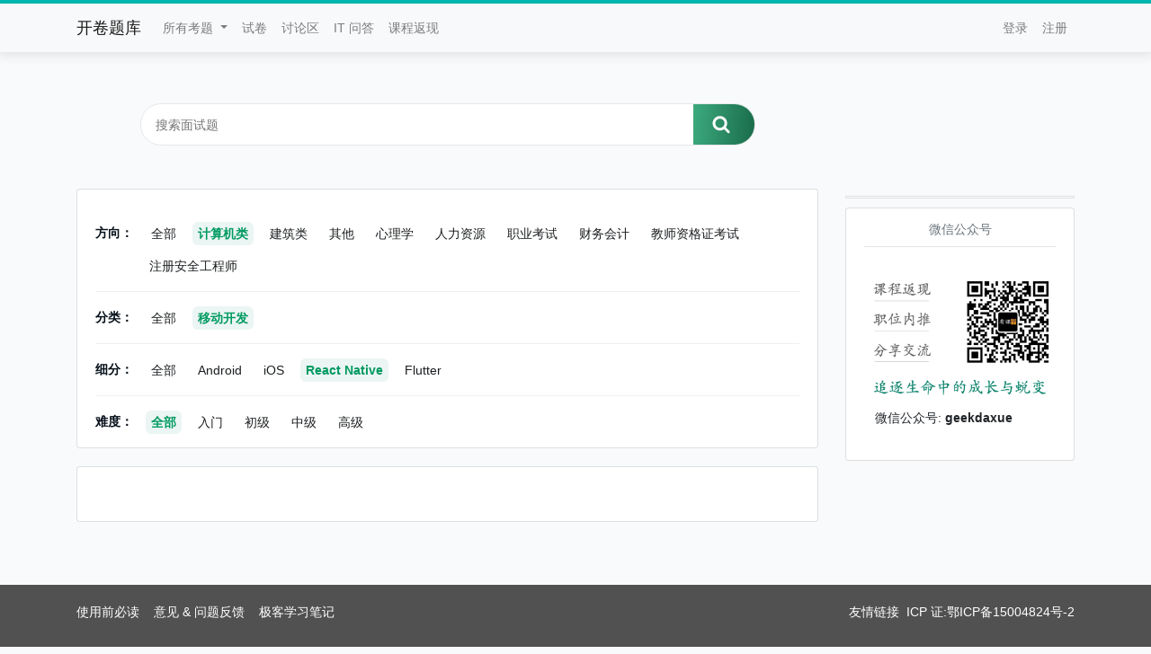

--- FILE ---
content_type: text/html; charset=UTF-8
request_url: https://kaijuan.co/quiz?c_id=21
body_size: 7776
content:
<style>
    /*search wrapper begin*/
    .search-wrapper {
        width: 80%;
        height: 100%;
        background-color: #ffffff;
        border-radius: 23px !important;
        border: 1px solid #e7e7e7;
        display: inline-block;
        margin: 1rem 0 3rem 10%;
        position: relative;
    }
    .search-wrapper form {
        width: 100%;
        height: 100%;
        display: -ms-flexbox;
        display: flex;
        flex-wrap: nowrap;
        align-items: center;
        margin-bottom: 0;
    }

    .search-wrapper form input {
        display: inline-block;
        width: 93%;
        font-size: 0.875rem;
        line-height: 2.75rem;
        color: #555;
        padding: 0 1rem;
        background-color: transparent;
        outline: 0;
        border: none;
    }

    .search-wrapper form button {
        width: 4.33rem;
        height: 2.81rem;
        /*background: linear-gradient(-90deg,rgba(253,76,70,.8) 0,rgba(254,91,86,.8) 0,rgba(255,106,101,.8) 0,rgba(245,141,59,.8) 100%),linear-gradient(#fd4c46,#fd4c46);*/
        background: linear-gradient(-90deg,rgba(19, 100, 67,.8) 0,rgba(15, 101, 66,.8) 0,rgba(25, 99, 69,.8) 0,rgba(67, 173, 130,.8) 100%),linear-gradient(#269e6d,#1c8c5e);
        border-radius: 0 23px 23px 0;
        border: none;
        outline: 0;
    }

    .ui-corner-all, .ui-corner-bottom, .ui-corner-br, .ui-corner-right {
        border-bottom-right-radius:4px;
        border-bottom-left-radius:4px;
        border-top-right-radius:4px;
        border-top-left-radius:4px;
    }

    .ui-widget-content {
        border: 1px solid #e7e7e7;
        background: #fff;
        color: #333;
        border-top: 0;
    }

    .ui-widget {
        font-size: 1.1em;
    }
    .ui-menu {
        padding: 2px;
        display: block;
    }
    .ui-autocomplete {
        position: absolute;
        top: 0;
        left: 0;
        cursor: default;
    }
    .ui-front {
        z-index: 100;
    }
    .ui-helper-reset, .ui-menu {
        list-style: none;
        margin: 0;
        outline: 0;
    }

    .ui-menu .ui-menu-item {
        margin: 0;
        padding: 0;
        width: 100%;
        cursor: pointer;
    }

    .ui-menu-item a {
        text-decoration: none;
        display: block;
        padding: 2px .4em;
        line-height: 1.5;
        min-height: 0;
        font-weight: 400;
        outline: 0;
    }

    .ui-widget-content a {
        color: #333;
    }

    .ui-widget-content a:hover{
        background-color: #f5f5f5;
    }
    /*search wrapper end*/

    .qa-item {
        margin: 0;
        border-bottom: 1px solid #eee;
        padding: 18px 0;
    }

    .qa-rank {
        margin-right: 16px;
    }

    .qa-rank .votes, .qa-rank .answers, .qa-rank .views {
        display: inline-block;
        margin-top: 3px;
        width: 45px;
        height: 42px;
        color: #757575;
        -moz-border-radius: 3px;
        -webkit-border-radius: 3px;
        border-radius: 3px;
    }

    .qa-rank .answers {
        color: #AD3A37;
    }
    .qa-rank .answered {
        color: #017E66;
        background: rgba(1,126,102,0.08);
        border: 1px solid rgba(1,126,102,0.16);
    }

    .qa-rank small {
        display: block;
        font-size: 12px;
    }

    .summary {
        overflow: auto;
        overflow-x: hidden;
    }

    .title {
        display: inline-block;
        margin: 0 5px 0 0;
        font-size: 16px;
        line-height: 1.6;
    }
    .title a {
        color: #333;
    }

    .title a:hover, .qa-nav-row a:hover {
        color: #017e66;
    }

    .tags-inline {
        margin: 0;
        display: inline-block;
    }
    .tags-inline, .tags-block {
        list-style: none;
        padding: 0;
        font-size: 0;
    }
    .tags-inline li {
        display: inline-block;
        margin-right: 5px;
        padding: 0;
        font-size: 13px;
    }

    .tag {
        display: inline-block;
        padding: 0 6px;
        color: #017E66;
        background-color: rgba(1,126,102,0.08);
        height: 22px;
        line-height: 22px;
        font-weight: normal;
        font-size: 13px;
        text-align: center;
    }
    .qa-rank small {
        display: block;
        font-size: 12px;
    }

    .qa-filter {
        margin-bottom: 20px;
    }
    .qa-filter .card-body {
        padding-bottom: 0;
    }

    .qa-nav-row {
        position: relative;
        padding: 16px 0 5px;
        border-bottom: 1px solid #edf1f2;
    }
    .qa-nav-row:last-child {
        border-bottom: none;
    }

    .qa-nav-row .hd {
        width: 52px;
        height: 20px;
        line-height: 24px;
        font-weight: 700;
        font-size: 14px;
        color: #07111b;
        text-align: left;
    }

    .qa-nav-row .bd {
        margin-left: 50px;
    }

    .qa-nav-row .bd ul {
        padding-left:0;
        margin-bottom: 0;
    }

    .qa-nav-item {
        display: inline-block;
        margin: 0 4px;
    }

    .qa-nav-item a {
        display: block;
        line-height: 14px;
        margin-bottom: 10px;
        padding: 6px;
        font-size: 14px;
        color: #1c1f21;
    }

    .qa-nav-item.on a {
        background: rgba(1,126,102,0.08);
        border-radius: 6px;
        font-weight: 700;
        color: #009A61;
    }
    .questions {
        margin-bottom: 40px;
    }
    .skill-box {
        position: relative;
        z-index: 1;
    }

    .skill-box .bd {
        max-height: 132px;
        overflow: hidden;
    }

    .skill-box .bd {
        margin-left: 50px;
    }

    .skill-box:hover {
        top: -17px;
        margin: 0 -10px;
        padding: 16px 9px;
        background: #fff;
        border: 1px solid rgba(28,31,33,.1);
        box-shadow: 0 8px 16px 0 rgba(28,31,33,.2);
        border-radius: 8px;
    }

    @keyframes  skillIn {
        0% {
            max-height: 132px
        }
        100% {
            max-height: 300px
        }
    }

    .skill-box:hover .bd {
        animation-duration: .3s;
        animation-fill-mode: both;
        animation-name: skillIn;
    }
    .side-nav .card-title{
        font-size: 16px;
    }
    .pager {
        margin-top: 1.4em;
    }

    .side-nav .items ul {
        padding-left: 0px;
        list-style-type: none;
        line-height: 1.6em;
        margin-top: 1em;
    }
</style>



<!DOCTYPE html>
<html>
<head>
    <meta charset="utf-8">
    <meta http-equiv="X-UA-Compatible" content="IE=edge">
    <meta name="viewport" content="width=device-width, initial-scale=1">
    <meta name="baidu_union_verify" content="a53b7fdcd8e6387bc08d9ceb37fa09ec">
    <!-- CSRF Token -->
    <meta name="csrf-token" content="FOwPjmnZ8wWc7dmx35itVn5FlIFTTehs6uEDnioL">
    <title>React Native题库、复习题 &amp; 面试题 - 开卷题库</title>
    <meta name="keyword" content="试题库,试卷库,前端面试题,JAVA 面试题，Python 面试题，计算机考试"/>
    <meta name="description" content="开卷题库旨在为程序员提供高效的智能备考面试服务，覆盖领域有计算机类、建筑工程、职业资格等。23600+道考题，开卷有益，面试提升更容易！" />
    <!-- 样式 -->
    <link href="/css/app.css?id=14639e87eca63a82164215040d3b2b7f" rel="stylesheet">
    
    <script>
        var _hmt = _hmt || [];
        (function() {
            var hm = document.createElement("script");
            hm.src = "https://hm.baidu.com/hm.js?f1835205201ec27f4a2093ffc9a4b27a";
            var s = document.getElementsByTagName("script")[0];
            s.parentNode.insertBefore(hm, s);
        })();
    </script>
</head>
<body>
<div id="app" class="questions-index-page">
    <nav class="navbar navbar-expand-lg navbar-light bg-light navbar-static-top">
    <div class="container">
        <!-- Branding Image -->
        <a class="navbar-brand " href="https://kaijuan.co">
            开卷题库
        </a>
        <button class="navbar-toggler" type="button" data-toggle="collapse" data-target="#navbarSupportedContent" aria-controls="navbarSupportedContent" aria-expanded="false" aria-label="Toggle navigation">
            <span class="navbar-toggler-icon"></span>
        </button>

        <div class="collapse navbar-collapse" id="navbarSupportedContent">
            <!-- Left Side Of Navbar -->
            <ul class="navbar-nav mr-auto">
                <!-- 顶部类目菜单开始 -->
                <!-- 判断模板是否有 $categoryTree 变量 -->
                                    <li class="nav-item dropdown">
                        <a href="#" class="nav-link dropdown-toggle" data-toggle="dropdown" aria-haspopup="true" aria-expanded="false" id="categoryTree">所有考题 <b class="caret"></b></a>
                        <ul class="dropdown-menu" aria-labelledby="categoryTree">
                            <!-- 如果当前类目有 children 字段并且 children 字段不为空 -->
    <li class="dropdown-submenu">
        <a href="https://kaijuan.co/quiz?c_id=1" class="dropdown-item dropdown-toggle">计算机类</a>
        <ul class="dropdown-menu">
            <!-- 如果当前类目有 children 字段并且 children 字段不为空 -->
    <li class="dropdown-submenu">
        <a href="https://kaijuan.co/quiz?c_id=2" class="dropdown-item dropdown-toggle">前端开发</a>
        <ul class="dropdown-menu">
            <!-- 如果当前类目有 children 字段并且 children 字段不为空 -->
    <li><a class="dropdown-item" href="https://kaijuan.co/quiz?c_id=3">HTML/HTML5</a></li>
<!-- 如果当前类目有 children 字段并且 children 字段不为空 -->
    <li><a class="dropdown-item" href="https://kaijuan.co/quiz?c_id=4">CSS/CSS3</a></li>
<!-- 如果当前类目有 children 字段并且 children 字段不为空 -->
    <li><a class="dropdown-item" href="https://kaijuan.co/quiz?c_id=5">Vue.js</a></li>
<!-- 如果当前类目有 children 字段并且 children 字段不为空 -->
    <li><a class="dropdown-item" href="https://kaijuan.co/quiz?c_id=6">React.js</a></li>
<!-- 如果当前类目有 children 字段并且 children 字段不为空 -->
    <li><a class="dropdown-item" href="https://kaijuan.co/quiz?c_id=7">Node.js</a></li>
<!-- 如果当前类目有 children 字段并且 children 字段不为空 -->
    <li><a class="dropdown-item" href="https://kaijuan.co/quiz?c_id=8">Bootstrap</a></li>
<!-- 如果当前类目有 children 字段并且 children 字段不为空 -->
    <li><a class="dropdown-item" href="https://kaijuan.co/quiz?c_id=42">Javascript</a></li>
<!-- 如果当前类目有 children 字段并且 children 字段不为空 -->
    <li><a class="dropdown-item" href="https://kaijuan.co/quiz?c_id=43">TypeScript</a></li>
        </ul>
    </li>
<!-- 如果当前类目有 children 字段并且 children 字段不为空 -->
    <li class="dropdown-submenu">
        <a href="https://kaijuan.co/quiz?c_id=10" class="dropdown-item dropdown-toggle">后端开发</a>
        <ul class="dropdown-menu">
            <!-- 如果当前类目有 children 字段并且 children 字段不为空 -->
    <li><a class="dropdown-item" href="https://kaijuan.co/quiz?c_id=11">Java</a></li>
<!-- 如果当前类目有 children 字段并且 children 字段不为空 -->
    <li><a class="dropdown-item" href="https://kaijuan.co/quiz?c_id=12">Python</a></li>
<!-- 如果当前类目有 children 字段并且 children 字段不为空 -->
    <li><a class="dropdown-item" href="https://kaijuan.co/quiz?c_id=13">PHP</a></li>
<!-- 如果当前类目有 children 字段并且 children 字段不为空 -->
    <li><a class="dropdown-item" href="https://kaijuan.co/quiz?c_id=14">Go</a></li>
<!-- 如果当前类目有 children 字段并且 children 字段不为空 -->
    <li><a class="dropdown-item" href="https://kaijuan.co/quiz?c_id=15">C</a></li>
<!-- 如果当前类目有 children 字段并且 children 字段不为空 -->
    <li><a class="dropdown-item" href="https://kaijuan.co/quiz?c_id=16">C++</a></li>
<!-- 如果当前类目有 children 字段并且 children 字段不为空 -->
    <li><a class="dropdown-item" href="https://kaijuan.co/quiz?c_id=17">C#</a></li>
        </ul>
    </li>
<!-- 如果当前类目有 children 字段并且 children 字段不为空 -->
    <li class="dropdown-submenu">
        <a href="https://kaijuan.co/quiz?c_id=18" class="dropdown-item dropdown-toggle">移动开发</a>
        <ul class="dropdown-menu">
            <!-- 如果当前类目有 children 字段并且 children 字段不为空 -->
    <li><a class="dropdown-item" href="https://kaijuan.co/quiz?c_id=19">Android</a></li>
<!-- 如果当前类目有 children 字段并且 children 字段不为空 -->
    <li><a class="dropdown-item" href="https://kaijuan.co/quiz?c_id=20">iOS</a></li>
<!-- 如果当前类目有 children 字段并且 children 字段不为空 -->
    <li><a class="dropdown-item" href="https://kaijuan.co/quiz?c_id=21">React Native</a></li>
<!-- 如果当前类目有 children 字段并且 children 字段不为空 -->
    <li><a class="dropdown-item" href="https://kaijuan.co/quiz?c_id=22">Flutter</a></li>
        </ul>
    </li>
<!-- 如果当前类目有 children 字段并且 children 字段不为空 -->
    <li class="dropdown-submenu">
        <a href="https://kaijuan.co/quiz?c_id=23" class="dropdown-item dropdown-toggle">运维 &amp; 测试</a>
        <ul class="dropdown-menu">
            <!-- 如果当前类目有 children 字段并且 children 字段不为空 -->
    <li><a class="dropdown-item" href="https://kaijuan.co/quiz?c_id=24">运维</a></li>
<!-- 如果当前类目有 children 字段并且 children 字段不为空 -->
    <li><a class="dropdown-item" href="https://kaijuan.co/quiz?c_id=25">Linux</a></li>
<!-- 如果当前类目有 children 字段并且 children 字段不为空 -->
    <li><a class="dropdown-item" href="https://kaijuan.co/quiz?c_id=60">软件测试</a></li>
        </ul>
    </li>
<!-- 如果当前类目有 children 字段并且 children 字段不为空 -->
    <li class="dropdown-submenu">
        <a href="https://kaijuan.co/quiz?c_id=26" class="dropdown-item dropdown-toggle">数据库</a>
        <ul class="dropdown-menu">
            <!-- 如果当前类目有 children 字段并且 children 字段不为空 -->
    <li><a class="dropdown-item" href="https://kaijuan.co/quiz?c_id=27">MySQL</a></li>
<!-- 如果当前类目有 children 字段并且 children 字段不为空 -->
    <li><a class="dropdown-item" href="https://kaijuan.co/quiz?c_id=28">Redis</a></li>
<!-- 如果当前类目有 children 字段并且 children 字段不为空 -->
    <li><a class="dropdown-item" href="https://kaijuan.co/quiz?c_id=29">MongoDB</a></li>
<!-- 如果当前类目有 children 字段并且 children 字段不为空 -->
    <li><a class="dropdown-item" href="https://kaijuan.co/quiz?c_id=30">Oracle</a></li>
        </ul>
    </li>
<!-- 如果当前类目有 children 字段并且 children 字段不为空 -->
    <li class="dropdown-submenu">
        <a href="https://kaijuan.co/quiz?c_id=31" class="dropdown-item dropdown-toggle">云计算 &amp; 大数据 &amp; 机器学习</a>
        <ul class="dropdown-menu">
            <!-- 如果当前类目有 children 字段并且 children 字段不为空 -->
    <li><a class="dropdown-item" href="https://kaijuan.co/quiz?c_id=32">大数据</a></li>
<!-- 如果当前类目有 children 字段并且 children 字段不为空 -->
    <li><a class="dropdown-item" href="https://kaijuan.co/quiz?c_id=33">Hadoop</a></li>
<!-- 如果当前类目有 children 字段并且 children 字段不为空 -->
    <li><a class="dropdown-item" href="https://kaijuan.co/quiz?c_id=34">Spark</a></li>
<!-- 如果当前类目有 children 字段并且 children 字段不为空 -->
    <li><a class="dropdown-item" href="https://kaijuan.co/quiz?c_id=35">HBase</a></li>
<!-- 如果当前类目有 children 字段并且 children 字段不为空 -->
    <li><a class="dropdown-item" href="https://kaijuan.co/quiz?c_id=36">Storm</a></li>
<!-- 如果当前类目有 children 字段并且 children 字段不为空 -->
    <li><a class="dropdown-item" href="https://kaijuan.co/quiz?c_id=54">机器学习</a></li>
<!-- 如果当前类目有 children 字段并且 children 字段不为空 -->
    <li><a class="dropdown-item" href="https://kaijuan.co/quiz?c_id=57">ElasticSearch</a></li>
<!-- 如果当前类目有 children 字段并且 children 字段不为空 -->
    <li><a class="dropdown-item" href="https://kaijuan.co/quiz?c_id=58">Docker</a></li>
<!-- 如果当前类目有 children 字段并且 children 字段不为空 -->
    <li><a class="dropdown-item" href="https://kaijuan.co/quiz?c_id=75">Hive</a></li>
<!-- 如果当前类目有 children 字段并且 children 字段不为空 -->
    <li><a class="dropdown-item" href="https://kaijuan.co/quiz?c_id=76">HDFS</a></li>
        </ul>
    </li>
<!-- 如果当前类目有 children 字段并且 children 字段不为空 -->
    <li class="dropdown-submenu">
        <a href="https://kaijuan.co/quiz?c_id=37" class="dropdown-item dropdown-toggle">计算机等级考试</a>
        <ul class="dropdown-menu">
            <!-- 如果当前类目有 children 字段并且 children 字段不为空 -->
    <li><a class="dropdown-item" href="https://kaijuan.co/quiz?c_id=38">计算机四级</a></li>
        </ul>
    </li>
<!-- 如果当前类目有 children 字段并且 children 字段不为空 -->
    <li class="dropdown-submenu">
        <a href="https://kaijuan.co/quiz?c_id=44" class="dropdown-item dropdown-toggle">算法 &amp; 数学</a>
        <ul class="dropdown-menu">
            <!-- 如果当前类目有 children 字段并且 children 字段不为空 -->
    <li><a class="dropdown-item" href="https://kaijuan.co/quiz?c_id=45">算法 &amp; 数据结构</a></li>
<!-- 如果当前类目有 children 字段并且 children 字段不为空 -->
    <li><a class="dropdown-item" href="https://kaijuan.co/quiz?c_id=66">协议</a></li>
        </ul>
    </li>
<!-- 如果当前类目有 children 字段并且 children 字段不为空 -->
    <li class="dropdown-submenu">
        <a href="https://kaijuan.co/quiz?c_id=55" class="dropdown-item dropdown-toggle">前沿技术</a>
        <ul class="dropdown-menu">
            <!-- 如果当前类目有 children 字段并且 children 字段不为空 -->
    <li><a class="dropdown-item" href="https://kaijuan.co/quiz?c_id=56">区块链</a></li>
        </ul>
    </li>
<!-- 如果当前类目有 children 字段并且 children 字段不为空 -->
    <li class="dropdown-submenu">
        <a href="https://kaijuan.co/quiz?c_id=62" class="dropdown-item dropdown-toggle">软考</a>
        <ul class="dropdown-menu">
            <!-- 如果当前类目有 children 字段并且 children 字段不为空 -->
    <li><a class="dropdown-item" href="https://kaijuan.co/quiz?c_id=63">软考初级</a></li>
<!-- 如果当前类目有 children 字段并且 children 字段不为空 -->
    <li><a class="dropdown-item" href="https://kaijuan.co/quiz?c_id=64">软考中级</a></li>
<!-- 如果当前类目有 children 字段并且 children 字段不为空 -->
    <li><a class="dropdown-item" href="https://kaijuan.co/quiz?c_id=65">软考高级</a></li>
        </ul>
    </li>
<!-- 如果当前类目有 children 字段并且 children 字段不为空 -->
    <li class="dropdown-submenu">
        <a href="https://kaijuan.co/quiz?c_id=77" class="dropdown-item dropdown-toggle">人工智能</a>
        <ul class="dropdown-menu">
            <!-- 如果当前类目有 children 字段并且 children 字段不为空 -->
    <li><a class="dropdown-item" href="https://kaijuan.co/quiz?c_id=78">深度学习</a></li>
        </ul>
    </li>
<!-- 如果当前类目有 children 字段并且 children 字段不为空 -->
    <li class="dropdown-submenu">
        <a href="https://kaijuan.co/quiz?c_id=79" class="dropdown-item dropdown-toggle">PMI</a>
        <ul class="dropdown-menu">
            <!-- 如果当前类目有 children 字段并且 children 字段不为空 -->
    <li><a class="dropdown-item" href="https://kaijuan.co/quiz?c_id=80">PMP</a></li>
<!-- 如果当前类目有 children 字段并且 children 字段不为空 -->
    <li><a class="dropdown-item" href="https://kaijuan.co/quiz?c_id=81">ACP</a></li>
        </ul>
    </li>
<!-- 如果当前类目有 children 字段并且 children 字段不为空 -->
    <li class="dropdown-submenu">
        <a href="https://kaijuan.co/quiz?c_id=82" class="dropdown-item dropdown-toggle">厂商认证</a>
        <ul class="dropdown-menu">
            <!-- 如果当前类目有 children 字段并且 children 字段不为空 -->
    <li><a class="dropdown-item" href="https://kaijuan.co/quiz?c_id=83">华为认证</a></li>
<!-- 如果当前类目有 children 字段并且 children 字段不为空 -->
    <li><a class="dropdown-item" href="https://kaijuan.co/quiz?c_id=84">思科认证</a></li>
<!-- 如果当前类目有 children 字段并且 children 字段不为空 -->
    <li><a class="dropdown-item" href="https://kaijuan.co/quiz?c_id=85">红帽认证</a></li>
<!-- 如果当前类目有 children 字段并且 children 字段不为空 -->
    <li><a class="dropdown-item" href="https://kaijuan.co/quiz?c_id=86">微软认证</a></li>
<!-- 如果当前类目有 children 字段并且 children 字段不为空 -->
    <li><a class="dropdown-item" href="https://kaijuan.co/quiz?c_id=113">H3C认证</a></li>
<!-- 如果当前类目有 children 字段并且 children 字段不为空 -->
    <li><a class="dropdown-item" href="https://kaijuan.co/quiz?c_id=114">OCP认证</a></li>
        </ul>
    </li>
<!-- 如果当前类目有 children 字段并且 children 字段不为空 -->
    <li class="dropdown-submenu">
        <a href="https://kaijuan.co/quiz?c_id=139" class="dropdown-item dropdown-toggle">安全</a>
        <ul class="dropdown-menu">
            <!-- 如果当前类目有 children 字段并且 children 字段不为空 -->
    <li><a class="dropdown-item" href="https://kaijuan.co/quiz?c_id=140">网络安全</a></li>
<!-- 如果当前类目有 children 字段并且 children 字段不为空 -->
    <li><a class="dropdown-item" href="https://kaijuan.co/quiz?c_id=144">信息安全等级保护</a></li>
        </ul>
    </li>
        </ul>
    </li>
<!-- 如果当前类目有 children 字段并且 children 字段不为空 -->
    <li class="dropdown-submenu">
        <a href="https://kaijuan.co/quiz?c_id=9" class="dropdown-item dropdown-toggle">建筑类</a>
        <ul class="dropdown-menu">
            <!-- 如果当前类目有 children 字段并且 children 字段不为空 -->
    <li class="dropdown-submenu">
        <a href="https://kaijuan.co/quiz?c_id=46" class="dropdown-item dropdown-toggle">一级建造师执业资格</a>
        <ul class="dropdown-menu">
            <!-- 如果当前类目有 children 字段并且 children 字段不为空 -->
    <li><a class="dropdown-item" href="https://kaijuan.co/quiz?c_id=61">市政公用工程</a></li>
<!-- 如果当前类目有 children 字段并且 children 字段不为空 -->
    <li><a class="dropdown-item" href="https://kaijuan.co/quiz?c_id=97">一建建设工程项目管理</a></li>
<!-- 如果当前类目有 children 字段并且 children 字段不为空 -->
    <li><a class="dropdown-item" href="https://kaijuan.co/quiz?c_id=98">一建建设工程经济</a></li>
<!-- 如果当前类目有 children 字段并且 children 字段不为空 -->
    <li><a class="dropdown-item" href="https://kaijuan.co/quiz?c_id=99">一建机电工程</a></li>
<!-- 如果当前类目有 children 字段并且 children 字段不为空 -->
    <li><a class="dropdown-item" href="https://kaijuan.co/quiz?c_id=100">一建公路工程</a></li>
<!-- 如果当前类目有 children 字段并且 children 字段不为空 -->
    <li><a class="dropdown-item" href="https://kaijuan.co/quiz?c_id=101">一建市政公用工程</a></li>
<!-- 如果当前类目有 children 字段并且 children 字段不为空 -->
    <li><a class="dropdown-item" href="https://kaijuan.co/quiz?c_id=102">一建铁路工程</a></li>
<!-- 如果当前类目有 children 字段并且 children 字段不为空 -->
    <li><a class="dropdown-item" href="https://kaijuan.co/quiz?c_id=103">一建水利水电工程</a></li>
<!-- 如果当前类目有 children 字段并且 children 字段不为空 -->
    <li><a class="dropdown-item" href="https://kaijuan.co/quiz?c_id=104">一建通信与广电</a></li>
<!-- 如果当前类目有 children 字段并且 children 字段不为空 -->
    <li><a class="dropdown-item" href="https://kaijuan.co/quiz?c_id=105">一建民航机场工程</a></li>
<!-- 如果当前类目有 children 字段并且 children 字段不为空 -->
    <li><a class="dropdown-item" href="https://kaijuan.co/quiz?c_id=106">一建矿业工程</a></li>
<!-- 如果当前类目有 children 字段并且 children 字段不为空 -->
    <li><a class="dropdown-item" href="https://kaijuan.co/quiz?c_id=107">一建港口与航道工程</a></li>
        </ul>
    </li>
<!-- 如果当前类目有 children 字段并且 children 字段不为空 -->
    <li class="dropdown-submenu">
        <a href="https://kaijuan.co/quiz?c_id=108" class="dropdown-item dropdown-toggle">二级建造师</a>
        <ul class="dropdown-menu">
            <!-- 如果当前类目有 children 字段并且 children 字段不为空 -->
    <li><a class="dropdown-item" href="https://kaijuan.co/quiz?c_id=109">二建建设工程施工管理</a></li>
<!-- 如果当前类目有 children 字段并且 children 字段不为空 -->
    <li><a class="dropdown-item" href="https://kaijuan.co/quiz?c_id=110">二建建设工程法规</a></li>
<!-- 如果当前类目有 children 字段并且 children 字段不为空 -->
    <li><a class="dropdown-item" href="https://kaijuan.co/quiz?c_id=111">二建建筑工程管理与实务</a></li>
<!-- 如果当前类目有 children 字段并且 children 字段不为空 -->
    <li><a class="dropdown-item" href="https://kaijuan.co/quiz?c_id=112">二建公路工程管理与实务</a></li>
        </ul>
    </li>
        </ul>
    </li>
<!-- 如果当前类目有 children 字段并且 children 字段不为空 -->
    <li class="dropdown-submenu">
        <a href="https://kaijuan.co/quiz?c_id=67" class="dropdown-item dropdown-toggle">其他</a>
        <ul class="dropdown-menu">
            <!-- 如果当前类目有 children 字段并且 children 字段不为空 -->
    <li class="dropdown-submenu">
        <a href="https://kaijuan.co/quiz?c_id=68" class="dropdown-item dropdown-toggle">B 站 （bilibili）</a>
        <ul class="dropdown-menu">
            <!-- 如果当前类目有 children 字段并且 children 字段不为空 -->
    <li><a class="dropdown-item" href="https://kaijuan.co/quiz?c_id=69">bilibili 大会员</a></li>
        </ul>
    </li>
        </ul>
    </li>
<!-- 如果当前类目有 children 字段并且 children 字段不为空 -->
    <li class="dropdown-submenu">
        <a href="https://kaijuan.co/quiz?c_id=73" class="dropdown-item dropdown-toggle">心理学</a>
        <ul class="dropdown-menu">
            <!-- 如果当前类目有 children 字段并且 children 字段不为空 -->
    <li><a class="dropdown-item" href="https://kaijuan.co/quiz?c_id=74">行为心理学</a></li>
        </ul>
    </li>
<!-- 如果当前类目有 children 字段并且 children 字段不为空 -->
    <li class="dropdown-submenu">
        <a href="https://kaijuan.co/quiz?c_id=87" class="dropdown-item dropdown-toggle">人力资源</a>
        <ul class="dropdown-menu">
            <!-- 如果当前类目有 children 字段并且 children 字段不为空 -->
    <li class="dropdown-submenu">
        <a href="https://kaijuan.co/quiz?c_id=88" class="dropdown-item dropdown-toggle">四级人力资源</a>
        <ul class="dropdown-menu">
            <!-- 如果当前类目有 children 字段并且 children 字段不为空 -->
    <li><a class="dropdown-item" href="https://kaijuan.co/quiz?c_id=89">四级理论知识</a></li>
        </ul>
    </li>
<!-- 如果当前类目有 children 字段并且 children 字段不为空 -->
    <li class="dropdown-submenu">
        <a href="https://kaijuan.co/quiz?c_id=90" class="dropdown-item dropdown-toggle">三级人力资源</a>
        <ul class="dropdown-menu">
            <!-- 如果当前类目有 children 字段并且 children 字段不为空 -->
    <li><a class="dropdown-item" href="https://kaijuan.co/quiz?c_id=91">三级理论知识</a></li>
        </ul>
    </li>
<!-- 如果当前类目有 children 字段并且 children 字段不为空 -->
    <li class="dropdown-submenu">
        <a href="https://kaijuan.co/quiz?c_id=92" class="dropdown-item dropdown-toggle">二级人力资源</a>
        <ul class="dropdown-menu">
            <!-- 如果当前类目有 children 字段并且 children 字段不为空 -->
    <li><a class="dropdown-item" href="https://kaijuan.co/quiz?c_id=94">二级理论知识</a></li>
        </ul>
    </li>
<!-- 如果当前类目有 children 字段并且 children 字段不为空 -->
    <li class="dropdown-submenu">
        <a href="https://kaijuan.co/quiz?c_id=95" class="dropdown-item dropdown-toggle">一级人力资源</a>
        <ul class="dropdown-menu">
            <!-- 如果当前类目有 children 字段并且 children 字段不为空 -->
    <li><a class="dropdown-item" href="https://kaijuan.co/quiz?c_id=96">一级理论知识</a></li>
        </ul>
    </li>
        </ul>
    </li>
<!-- 如果当前类目有 children 字段并且 children 字段不为空 -->
    <li class="dropdown-submenu">
        <a href="https://kaijuan.co/quiz?c_id=115" class="dropdown-item dropdown-toggle">职业考试</a>
        <ul class="dropdown-menu">
            <!-- 如果当前类目有 children 字段并且 children 字段不为空 -->
    <li><a class="dropdown-item" href="https://kaijuan.co/quiz?c_id=116">教师资格证</a></li>
        </ul>
    </li>
<!-- 如果当前类目有 children 字段并且 children 字段不为空 -->
    <li class="dropdown-submenu">
        <a href="https://kaijuan.co/quiz?c_id=117" class="dropdown-item dropdown-toggle">财务会计</a>
        <ul class="dropdown-menu">
            <!-- 如果当前类目有 children 字段并且 children 字段不为空 -->
    <li class="dropdown-submenu">
        <a href="https://kaijuan.co/quiz?c_id=118" class="dropdown-item dropdown-toggle">会计</a>
        <ul class="dropdown-menu">
            <!-- 如果当前类目有 children 字段并且 children 字段不为空 -->
    <li><a class="dropdown-item" href="https://kaijuan.co/quiz?c_id=119">中级会计</a></li>
<!-- 如果当前类目有 children 字段并且 children 字段不为空 -->
    <li><a class="dropdown-item" href="https://kaijuan.co/quiz?c_id=120">初级会计</a></li>
        </ul>
    </li>
<!-- 如果当前类目有 children 字段并且 children 字段不为空 -->
    <li class="dropdown-submenu">
        <a href="https://kaijuan.co/quiz?c_id=121" class="dropdown-item dropdown-toggle">会计电算化</a>
        <ul class="dropdown-menu">
            <!-- 如果当前类目有 children 字段并且 children 字段不为空 -->
    <li><a class="dropdown-item" href="https://kaijuan.co/quiz?c_id=122">会计电算化（中级）</a></li>
        </ul>
    </li>
<!-- 如果当前类目有 children 字段并且 children 字段不为空 -->
    <li class="dropdown-submenu">
        <a href="https://kaijuan.co/quiz?c_id=123" class="dropdown-item dropdown-toggle">NIT 财税知识</a>
        <ul class="dropdown-menu">
            <!-- 如果当前类目有 children 字段并且 children 字段不为空 -->
    <li><a class="dropdown-item" href="https://kaijuan.co/quiz?c_id=124">财税知识基础应用</a></li>
<!-- 如果当前类目有 children 字段并且 children 字段不为空 -->
    <li><a class="dropdown-item" href="https://kaijuan.co/quiz?c_id=125">财税知识综合应用</a></li>
        </ul>
    </li>
<!-- 如果当前类目有 children 字段并且 children 字段不为空 -->
    <li class="dropdown-submenu">
        <a href="https://kaijuan.co/quiz?c_id=141" class="dropdown-item dropdown-toggle">CPA 注册会计师</a>
        <ul class="dropdown-menu">
            <!-- 如果当前类目有 children 字段并且 children 字段不为空 -->
    <li><a class="dropdown-item" href="https://kaijuan.co/quiz?c_id=142">财务成本管理</a></li>
<!-- 如果当前类目有 children 字段并且 children 字段不为空 -->
    <li><a class="dropdown-item" href="https://kaijuan.co/quiz?c_id=143">财务报表分析</a></li>
        </ul>
    </li>
        </ul>
    </li>
<!-- 如果当前类目有 children 字段并且 children 字段不为空 -->
    <li class="dropdown-submenu">
        <a href="https://kaijuan.co/quiz?c_id=126" class="dropdown-item dropdown-toggle">教师资格证考试</a>
        <ul class="dropdown-menu">
            <!-- 如果当前类目有 children 字段并且 children 字段不为空 -->
    <li class="dropdown-submenu">
        <a href="https://kaijuan.co/quiz?c_id=127" class="dropdown-item dropdown-toggle">小学教师资格考题</a>
        <ul class="dropdown-menu">
            <!-- 如果当前类目有 children 字段并且 children 字段不为空 -->
    <li><a class="dropdown-item" href="https://kaijuan.co/quiz?c_id=128">小学综合素质</a></li>
<!-- 如果当前类目有 children 字段并且 children 字段不为空 -->
    <li><a class="dropdown-item" href="https://kaijuan.co/quiz?c_id=129">教育教学知识与能力</a></li>
<!-- 如果当前类目有 children 字段并且 children 字段不为空 -->
    <li><a class="dropdown-item" href="https://kaijuan.co/quiz?c_id=130">小学教育心理学</a></li>
<!-- 如果当前类目有 children 字段并且 children 字段不为空 -->
    <li><a class="dropdown-item" href="https://kaijuan.co/quiz?c_id=131">小学教育学</a></li>
        </ul>
    </li>
<!-- 如果当前类目有 children 字段并且 children 字段不为空 -->
    <li class="dropdown-submenu">
        <a href="https://kaijuan.co/quiz?c_id=132" class="dropdown-item dropdown-toggle">中学教师资格</a>
        <ul class="dropdown-menu">
            <!-- 如果当前类目有 children 字段并且 children 字段不为空 -->
    <li><a class="dropdown-item" href="https://kaijuan.co/quiz?c_id=133">中学综合素质</a></li>
<!-- 如果当前类目有 children 字段并且 children 字段不为空 -->
    <li><a class="dropdown-item" href="https://kaijuan.co/quiz?c_id=134">教育知识与能力</a></li>
<!-- 如果当前类目有 children 字段并且 children 字段不为空 -->
    <li><a class="dropdown-item" href="https://kaijuan.co/quiz?c_id=135">初中语文学科</a></li>
<!-- 如果当前类目有 children 字段并且 children 字段不为空 -->
    <li><a class="dropdown-item" href="https://kaijuan.co/quiz?c_id=136">初中数学学科</a></li>
        </ul>
    </li>
        </ul>
    </li>
<!-- 如果当前类目有 children 字段并且 children 字段不为空 -->
    <li class="dropdown-submenu">
        <a href="https://kaijuan.co/quiz?c_id=137" class="dropdown-item dropdown-toggle">注册安全工程师</a>
        <ul class="dropdown-menu">
            <!-- 如果当前类目有 children 字段并且 children 字段不为空 -->
    <li><a class="dropdown-item" href="https://kaijuan.co/quiz?c_id=138">中级注册安全工程师</a></li>
        </ul>
    </li>
                        </ul>
                    </li>
                        <!-- 顶部类目菜单结束 -->

                <li class="nav-item">
                    <a href="https://kaijuan.co/exams" class="nav-link">试卷</a>
                </li>
                <li class="nav-item">
                    <a href="https://kaijuan.co/topics" class="nav-link">讨论区</a>
                </li>








                <li class="nav-item">
                    <a href="https://kaijuan.co/qa" class="nav-link">IT 问答</a>
                </li>
                <li class="nav-item">
                    <a href="https://kaijuan.co/lessons" class="nav-link">课程返现</a>
                </li>
            </ul>

            <!-- Right Side Of Navbar -->
            <ul class="navbar-nav navbar-right">
                <!-- 登录注册链接开始 -->
                                    <li class="nav-item"><a class="nav-link" href="https://kaijuan.co/login">登录</a></li>
                    <li class="nav-item"><a class="nav-link" href="https://kaijuan.co/register">注册</a></li>
                            <!-- 登录注册链接结束 -->
            </ul>
        </div>
    </div>
</nav>

        <div class="container">
    <div class="row">
        <div class="col-md-9">
            <div class="row quiz-search">
                <div class="search-wrapper">
                    <form action="https://kaijuan.co/quiz/search" method="get">
                        <input type="text" name="q" placeholder="搜索面试题" id="keyword" autocomplete="off" required="" class="ui-autocomplete-input">
                        <button class="search-btn" type="submit">
                            <svg viewBox="100 0 1024 1024" version="1.1" xmlns="http://www.w3.org/2000/svg" xmlns:xlink="http://www.w3.org/1999/xlink" width="25" height="25"><defs></defs>
                                <path d="M662.635 460.563q0-87.1-61.912-149.013t-149.013-61.912-149.013 61.912-61.912 149.013 61.912 149.013 149.013 61.912 149.013-61.912 61.912-149.013zM903.69 852.278q0 24.482-17.891 42.373t-42.373 17.891q-25.424 0-42.373-17.891l-161.488-161.017q-84.276 58.381-187.853 58.381-67.326 0-128.768-26.13t-105.933-70.622-70.622-105.933-26.13-128.768 26.13-128.768 70.622-105.933 105.933-70.622 128.768-26.13 128.767 26.13 105.933 70.622 70.622 105.933 26.13 128.768q0 103.578-58.381 187.853l161.488 161.488q17.421 17.421 17.421 42.373z" fill="#fff"></path>
                            </svg>
                        </button>
                        <ul class="ui-autocomplete ui-front ui-menu ui-widget ui-widget-content ui-corner-all" id="store_hint" tabindex="0" style="top: 46px; left: 1rem; display: none; width: calc(100% - 5rem);">



                        </ul>
                        <input type="hidden" name="_token" value="FOwPjmnZ8wWc7dmx35itVn5FlIFTTehs6uEDnioL">
                    </form>
                </div>
            </div>
        </div>

        <div class="col-md-9">
            <div class="card qa-filter">
                <div class="card-body">
                    <div class="qa-nav-box">
                        <div class="qa-nav-row clearfix">
                            <span class="hd float-left">方向：</span>
                            <div class="bd">
                                <ul class="">
                                    <li class="qa-nav-item ">
                                        <a href="https://kaijuan.co/quiz">全部</a>
                                    </li>
                                                                            <li class="qa-nav-item  on ">
                                            <a href="https://kaijuan.co/quiz?c_id=1" data-ct="fe">计算机类</a>
                                        </li>
                                                                            <li class="qa-nav-item ">
                                            <a href="https://kaijuan.co/quiz?c_id=9" data-ct="fe">建筑类</a>
                                        </li>
                                                                            <li class="qa-nav-item ">
                                            <a href="https://kaijuan.co/quiz?c_id=67" data-ct="fe">其他</a>
                                        </li>
                                                                            <li class="qa-nav-item ">
                                            <a href="https://kaijuan.co/quiz?c_id=73" data-ct="fe">心理学</a>
                                        </li>
                                                                            <li class="qa-nav-item ">
                                            <a href="https://kaijuan.co/quiz?c_id=87" data-ct="fe">人力资源</a>
                                        </li>
                                                                            <li class="qa-nav-item ">
                                            <a href="https://kaijuan.co/quiz?c_id=115" data-ct="fe">职业考试</a>
                                        </li>
                                                                            <li class="qa-nav-item ">
                                            <a href="https://kaijuan.co/quiz?c_id=117" data-ct="fe">财务会计</a>
                                        </li>
                                                                            <li class="qa-nav-item ">
                                            <a href="https://kaijuan.co/quiz?c_id=126" data-ct="fe">教师资格证考试</a>
                                        </li>
                                                                            <li class="qa-nav-item ">
                                            <a href="https://kaijuan.co/quiz?c_id=137" data-ct="fe">注册安全工程师</a>
                                        </li>
                                                                    </ul>
                            </div>
                        </div>

                                                <div class="qa-nav-row qa-nav-skills clearfix" style="position: relative;">
                            <div class="js-course-skills skill-box">
                                <span class="hd float-left">分类：</span>
                                <div class="bd">
                                    <ul class="">
                                        <li class="qa-nav-item ">
                                            <a href="https://kaijuan.co/quiz?c_id=18">全部</a>
                                        </li>

                                                                                    <li class="qa-nav-item  on ">
                                                <a href="https://kaijuan.co/quiz?c_id=18" data-id="18" data-ct="nt">移动开发</a>
                                            </li>
                                                                            </ul>
                                </div>
                            </div>
                        </div>
                        
                                                    <div class="qa-nav-row qa-nav-skills clearfix" style="position: relative;">
                                <div class="js-course-skills skill-box">
                                    <span class="hd float-left">细分：</span>
                                    <div class="bd">
                                        <ul class="">
                                            <li class="qa-nav-item ">
                                                <a href="https://kaijuan.co/quiz?c_id=18">全部</a>
                                            </li>

                                                                                            <li class="qa-nav-item ">
                                                    <a href="https://kaijuan.co/quiz?c_id=19" data-id="19" data-ct="nt">Android</a>
                                                </li>
                                                                                            <li class="qa-nav-item ">
                                                    <a href="https://kaijuan.co/quiz?c_id=20" data-id="20" data-ct="nt">iOS</a>
                                                </li>
                                                                                            <li class="qa-nav-item ) on ">
                                                    <a href="https://kaijuan.co/quiz?c_id=21" data-id="21" data-ct="nt">React Native</a>
                                                </li>
                                                                                            <li class="qa-nav-item ">
                                                    <a href="https://kaijuan.co/quiz?c_id=22" data-id="22" data-ct="nt">Flutter</a>
                                                </li>
                                                                                    </ul>
                                    </div>
                                </div>
                            </div>
                        
                        <div class="qa-nav-row clearfix border_bottom_none">
                            <a href="javascript:;" class="course-recommend" onclick="_hmt.push(['_trackEvent', 'course', 'click', 'inlet'])"></a>
                            <span class="hd float-left">难度：</span>
                            <div class="bd">
                                <ul class="">
                                    <li class="qa-nav-item  on ">
                                        <a href="https://kaijuan.co/quiz?c_id=21">全部</a>
                                    </li>
                                                                            <li class="qa-nav-item ">
                                            <a href="https://kaijuan.co/quiz?c_id=21&amp;is_easy=1">入门</a>
                                        </li>
                                                                            <li class="qa-nav-item ">
                                            <a href="https://kaijuan.co/quiz?c_id=21&amp;is_easy=2">初级</a>
                                        </li>
                                                                            <li class="qa-nav-item ">
                                            <a href="https://kaijuan.co/quiz?c_id=21&amp;is_easy=3">中级</a>
                                        </li>
                                                                            <li class="qa-nav-item ">
                                            <a href="https://kaijuan.co/quiz?c_id=21&amp;is_easy=4">高级</a>
                                        </li>
                                                                    </ul>
                            </div>
                        </div>
                    </div>
                </div>
            </div>
            <div class="card questions">
                <div class="card-body">
                        
                        <div class="d-flex justify-content-center pager">
                            
                            
                        </div>
                    </div>
                </div>

            </div>

        <div class="col-md-3">
            <div class="card side-nav mt-2">
    <div class="card-body" style="padding:0rem;">
        <!-- kj_quiz_right_top_1 -->
        <ins class="adsbygoogle"
             style="display:block"
             data-ad-client="ca-pub-3161682431818340"
             data-ad-slot="4768264498"
             data-ad-format="auto"
             data-full-width-responsive="true"></ins>

        <div class="_6palcc9e09a"></div>
        
        <div class="cpu-feeds-block" data-site-id="275465575" data-block-id="65796"></div>
    </div>
</div>

<div class="card" style="margin-top: 10px;">
    <div class="card-body pt-2 sameseries">
        <div class="text-center mt-1 mb-0 text-muted">微信公众号</div>
        <hr class="mt-2 mb-3">
        <img src="/storage/images/kaijuan_slogan.png" alt="有课学公众号" style="width:100%;">
        <ul class="list-unstyled" style="padding-left: 12px;padding-top:12px;">
            <li>微信公众号: <b>geekdaxue</b></li>
        </ul>
    </div>
</div>
        </div>
    </div>
</div>

    <footer class="footer">
    <div class="container">
        <p class="float-left">
            <a href="https://kaijuan.co/disclaimer">使用前必读</a>
        </p>
        <p class="float-left ml-3">
            <a href="https://support.qq.com/products/151442" rel="noopener nofollow noindex">意见 & 问题反馈</a>
        </p>
        <p class="float-left ml-3">
            <a href="//geekdaxue.co" rel="noopener">极客学习笔记</a>
        </p>

        <p class="float-right"><a target="_blank" rel="noopener" href="//beian.miit.gov.cn">ICP 证:鄂ICP备15004824号-2</a></p>
        <p class="float-right"><a rel="noopener" href="/links" class="mr-2">友情链接</a></p>
    </div>
</footer>
</div>
<!-- JS 脚本 -->
<script src="/js/app.js?id=3f8b21f422794e9c60b62d0a2d1e0c98"></script>
    <script>
        $(document).ready(function () {
            //提交试卷
            $('.J_submit_quiz').on('click', function() {
                $('#J_quiz').submit();
            });
        });
    </script>
</body>
</html>
